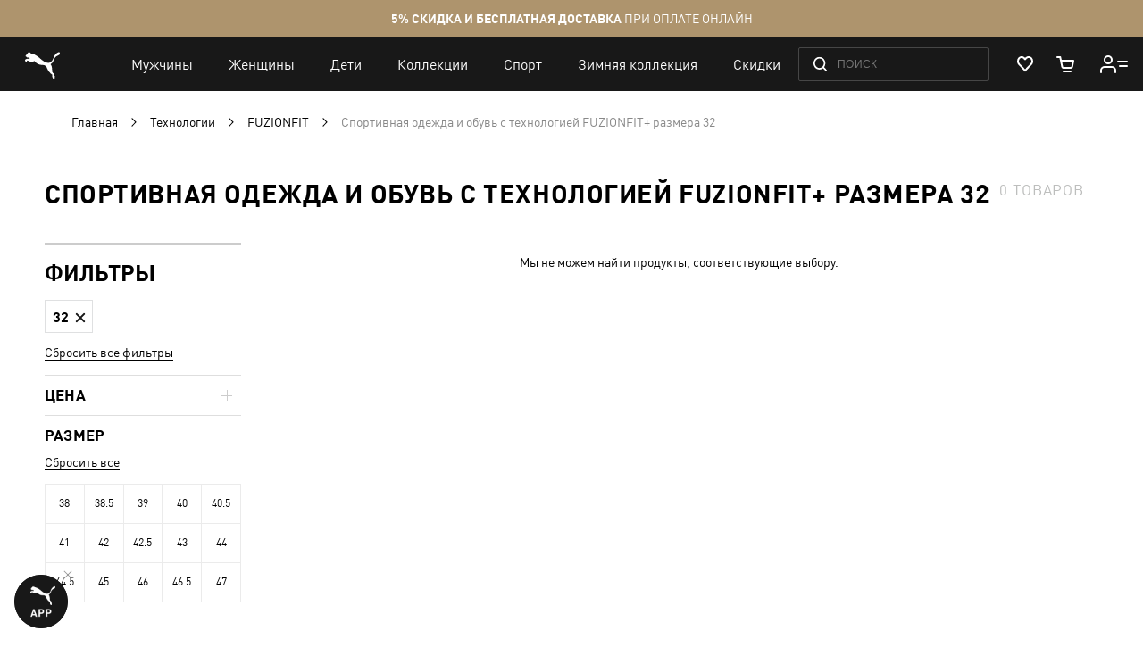

--- FILE ---
content_type: application/javascript; charset=UTF-8
request_url: https://ua.puma.com/static/version1768479478/frontend/Oggetto/Puma/ru_RU/js/gga/ga4Custom/swatchClick.min.js
body_size: -239
content:
define(['js/gga/ga4CustomEvent','js/gga/ga4Custom/_isCorrectArgument',],function(ga4CustomEvent,isCorrectArgument,){return function(options){if(!isCorrectArgument(options)){return;}
const{id,name,colorId}=options;ga4CustomEvent('swatch_click',{color_code_ep:colorId,item_id_ep:id,item_name_ep:name,});};});

--- FILE ---
content_type: application/javascript; charset=UTF-8
request_url: https://ua.puma.com/static/version1768479478/frontend/Oggetto/Puma/ru_RU/Magento_Checkout/js/view/minicart.min.js
body_size: 811
content:
define(['uiComponent','Magento_Customer/js/customer-data','jquery','ko','underscore','sidebar','mage/translate','mage/dropdown'],function(Component,customerData,$,ko,_){'use strict'
var sidebarInitialized=false,addToCartCalls=0,miniCart,$html=$('html')
miniCart=$('[data-block="minicart"]')
function initSidebar(){if(miniCart.data('mageSidebar')){miniCart.sidebar('update')}
if(!$('[data-role=product-item]').length){$('#btn-minicart-close').on('click',function(){$('#minicartBlock').dropdownDialog('close')})
return false}
miniCart.trigger('contentUpdated')
if(sidebarInitialized){return false}
sidebarInitialized=true}
function calculateMinicartOffset(){var $minicartBlock=$('[data-block="minicart"]'),$minicartContent=$('#minicartContent'),$minicartTitle=$('#minicartTitle'),minicartTitleHeight=$('#minicartTitle').innerHeight()+30,minicartSubtotalHeight=$('#minicartSubtotal').innerHeight(),offset=Math.abs($(window).scrollTop()-($minicartTitle?.offset()?.top||0))*2,contentHeight=$(window).innerHeight()-offset-minicartSubtotalHeight-minicartTitleHeight
$minicartContent.css('max-height',contentHeight+'px')
$minicartBlock.height($(window).innerHeight()-offset)}
miniCart.on('dropdowndialogopen',function(){if(!$('body').hasClass('desktop')){$html.removeClass('_open-minicart')
window.location.href=$('#minicartLink').attr('href')}else{initSidebar()
calculateMinicartOffset()
$html.addClass('_open-minicart')}}).on('dropdowndialogclose',function(){$html.removeClass('_open-minicart')})
$('body').on('resize-body',function(){calculateMinicartOffset()}).on('change-state',function(){$('#minicartBlock').dropdownDialog('close')
$html.removeClass('_open-minicart')})
$(document).on('sidebar-open',function(){setTimeout(calculateMinicartOffset,0)})
return Component.extend({shoppingCartUrl:window.checkout.shoppingCartUrl,checkoutUrl:window.checkout.checkoutUrl,maxItemsToDisplay:window.checkout.maxItemsToDisplay,cart:{},initialize:function(){var self=this,cartData=customerData.get('cart')
this.update(cartData())
cartData.subscribe(function(updatedCart){addToCartCalls--
this.isLoading(addToCartCalls>0)
sidebarInitialized=false
this.update(updatedCart)
initSidebar()},this)
$('[data-block="minicart"]').on('contentLoading',function(){addToCartCalls++
self.isLoading(true)})
if(cartData()['website_id']!==window.checkout.websiteId){customerData.reload(['cart'],false)}
return this._super()},isLoading:ko.observable(false),initSidebar:initSidebar,closeMinicart:function(){$('[data-block="minicart"]').find('[data-role="dropdownDialog"]').dropdownDialog('close')},closeSidebar:function(){var minicart=$('[data-block="minicart"]')
minicart.on('click','[data-action="close"]',function(event){event.stopPropagation()
minicart.find('[data-role="dropdownDialog"]').dropdownDialog('close')})
return true},getItemRenderer:function(productType){return this.itemRenderer[productType]||'defaultRenderer'},update:function(updatedCart){_.each(updatedCart,function(value,key){if(!this.cart.hasOwnProperty(key)){this.cart[key]=ko.observable()}
this.cart[key](value)},this)},getCartParam:function(name){if(!_.isUndefined(name)){if(!this.cart.hasOwnProperty(name)){this.cart[name]=ko.observable()}}
return this.cart[name]()},getCartItems:function(){var items=this.getCartParam('items')||[]
items=items.slice(parseInt(-this.maxItemsToDisplay,10))
return items},getCartLineItemsCount:function(){var items=this.getCartParam('items')||[]
return parseInt(items.length,10)}})})